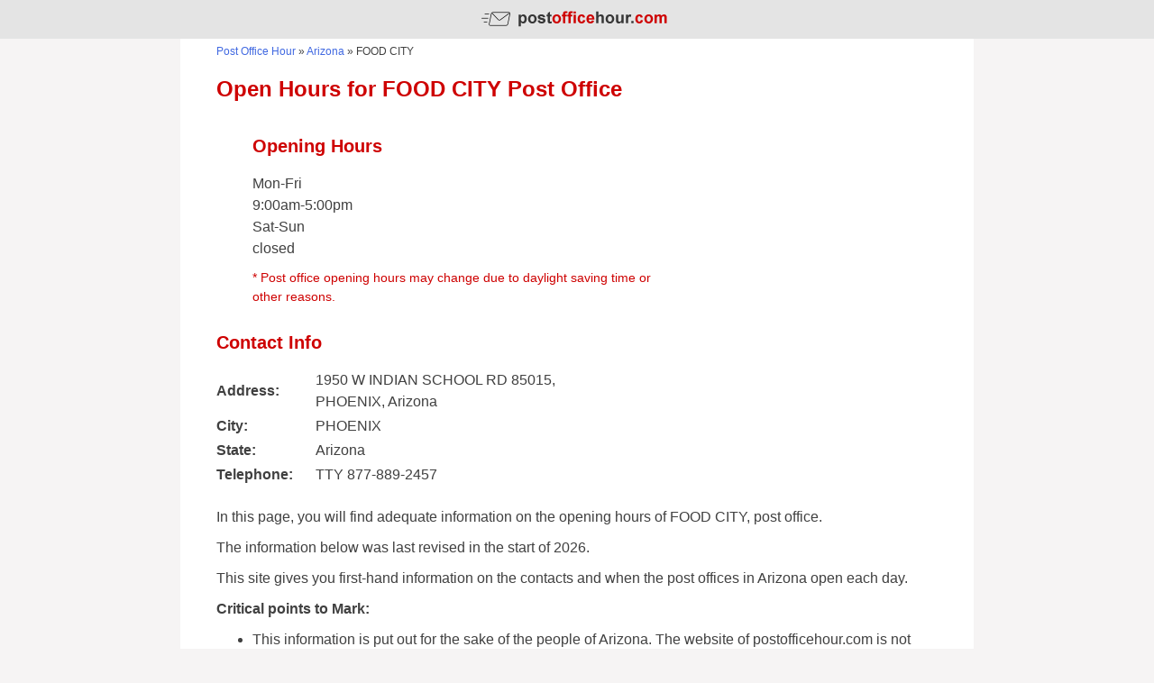

--- FILE ---
content_type: text/html; charset=UTF-8
request_url: https://postofficehour.com/food-city-8/
body_size: 6928
content:
<!DOCTYPE html>
<html lang="en-US" prefix="og: http://ogp.me/ns#">
<head>
<meta name="viewport" content="width=device-width, initial-scale=1">
<link rel="profile" href="http://gmpg.org/xfn/11">



<!-- This site is optimized with the Yoast SEO plugin v9.2.1 - https://yoast.com/wordpress/plugins/seo/ -->
<link rel="canonical" href="https://postofficehour.com/food-city-8/" />
<meta property="og:locale" content="en_US" />
<meta property="og:type" content="article" />
<meta property="og:title" content="FOOD CITY - Post Office Hour" />
<meta property="og:description" content="Mon-Fri 9:00am-5:00pm Sat-Sun closed" />
<meta property="og:url" content="https://postofficehour.com/food-city-8/" />
<meta property="og:site_name" content="Post Office Hour" />
<meta property="article:section" content="Arizona" />
<meta name="twitter:card" content="summary_large_image" />
<meta name="twitter:description" content="Mon-Fri 9:00am-5:00pm Sat-Sun closed" />
<meta name="twitter:title" content="FOOD CITY - Post Office Hour" />
<script type='application/ld+json'>{"@context":"https:\/\/schema.org","@type":"BreadcrumbList","itemListElement":[{"@type":"ListItem","position":1,"item":{"@id":"https:\/\/postofficehour.com\/","name":"Post Office Hour"}},{"@type":"ListItem","position":2,"item":{"@id":"https:\/\/postofficehour.com\/category\/arizona\/","name":"Arizona"}},{"@type":"ListItem","position":3,"item":{"@id":"https:\/\/postofficehour.com\/food-city-8\/","name":"FOOD CITY"}}]}</script>
<!-- / Yoast SEO plugin. -->

<link rel='dns-prefetch' href='//s.w.org' />
<link rel='stylesheet' id='wp-block-library-css'  href='https://postofficehour.com/wp-includes/css/dist/block-library/style.min.css?ver=5.0' type='text/css' media='all' />
<link rel='https://api.w.org/' href='https://postofficehour.com/wp-json/' />
<link rel="alternate" type="application/json+oembed" href="https://postofficehour.com/wp-json/oembed/1.0/embed?url=https%3A%2F%2Fpostofficehour.com%2Ffood-city-8%2F" />
<link rel="alternate" type="text/xml+oembed" href="https://postofficehour.com/wp-json/oembed/1.0/embed?url=https%3A%2F%2Fpostofficehour.com%2Ffood-city-8%2F&#038;format=xml" />
<link rel="icon" href="https://postofficehour.com/wp-content/uploads/favicon.png" sizes="32x32" />
<link rel="icon" href="https://postofficehour.com/wp-content/uploads/favicon.png" sizes="192x192" />
<link rel="apple-touch-icon-precomposed" href="https://postofficehour.com/wp-content/uploads/favicon.png" />
<meta name="msapplication-TileImage" content="https://postofficehour.com/wp-content/uploads/favicon.png" />
<link rel="icon" type="image/png" href="https://postofficehour.com/wp-content/themes/postofficehour/img/favicon.png" />
<link rel='stylesheet' href='https://postofficehour.com/wp-content/themes/postofficehour/style.css' type='text/css' media='all' />

<!-- Global site tag (gtag.js) - Google Analytics -->
<script async src="https://www.googletagmanager.com/gtag/js?id=UA-130659950-1"></script>
<script>
  window.dataLayer = window.dataLayer || [];
  function gtag(){dataLayer.push(arguments);}
  gtag('js', new Date());

  gtag('config', 'UA-130659950-1');
</script>

</head>

<body class="post-template-default single single-post postid-5728 single-format-standard">
<div id="page" class="site">
	<header id="masthead" class="site-header" role="banner">
	<div class="site-branding">
		<span class="site-title"><a href="https://postofficehour.com/" rel="home"><img alt="Post Office Hour Logo" src="https://postofficehour.com/wp-content/uploads/post-office-hour.png"></a></span>
	</div><!-- .site-branding -->
	</header><!-- #masthead -->

	<div id="content" class="site-content container">
<title>FOOD CITY Post Office Open Hours</title>

<p id="breadcrumbs"><span><span><a href="https://postofficehour.com/" >Post Office Hour</a> » <span><a href="https://postofficehour.com/category/arizona/" >Arizona</a> » <span class="breadcrumb_last">FOOD CITY</span></span></span></span></p>

	<div id="primary" class="content-area">
		<main id="main" class="site-main" role="main">
							<article id="post-5728">

					<header class="entry-header"><meta http-equiv="Content-Type" content="text/html; charset=windows-1252">
						<h1>Open Hours for FOOD CITY Post Office</h1>
					</header><!-- .entry-header -->

					<div class="entry-content">
						
					<div class="post-ad">
					<div class="clear"></div></div>

					<div class="open-hours"><h2>Opening Hours</h2><p>Mon-Fri<br />
9:00am-5:00pm<br />
Sat-Sun<br />
closed</p>
<p class="open-hours-note">* Post office opening hours may change due to daylight saving time or other reasons.</p></div>
					<div class="clear"></div>
											
						<h2>Contact Info</h2>
						<table class="info-table">
							<tr>
								<td><b>Address:</b></td>
								<td>1950 W INDIAN SCHOOL RD 85015, PHOENIX, arizona</td>
							</tr>
							<tr>
								<td><b>City:</b></td>
								<td>PHOENIX</td>
							</tr>
							<tr>
								<td><b>State:</b></td>
								<td>arizona</td>
							</tr>
							<tr>
								<td><b>Telephone:</b></td>
								<td>TTY 877-889-2457</td>
							</tr>
														
													</table>
						
					<div class="post-down-ad">
					<div class="clear"></div></div>
						
						<div class="clear"></div>
						
						<p>In this page, you will find adequate information on the opening hours of FOOD CITY, post office.</p>
<p>The information below was last revised in the start of 2026.</p>
<p>This site gives you first-hand information on the contacts and when the post offices in Arizona open each day.</p>
<p><strong>Critical points to Mark:</strong></p>
<ul>
<li>This information is put out for the sake of the people of Arizona. The website of postofficehour.com is not linked to any postal company. It is important to keep in mind that this information is not always up to date since the post office might decide to change its opening hours.</li>
<li>Please feel free to let us know if you came across a post office whose opening hours we have not updated.</li>
<li>The postal office hours of FOOD CITY sometimes vary between the standard time and daylight saving hours. It is therefore better if you get in touch with the post office yourself for inquiries about the most recent changes.</li>
<li>In this page, you will only find information about the opening hours of FOOD CITY, Arizona post office.</li>
<li>Visit the link below to learn more about when other post offices in Arizona open.</li>
</ul>
						
						<a class="catlink" href="https://postofficehour.com/category/arizona/">Arizona: Opening hours of all post offices</a>
					
						
						<div class="link-block">
						<div class="half">
						</div>
						<div class="half">
						</div>
						<div class="clear"></div></div>
						
						<div class="clear"></div>
						
												<h2>Federal Holiday Schedule - 2019</h2>
						<p>This post office will probably be closed on the following holidays.</p>
						<table class="main-table">
							<tr>
								<th>Holiday</th>
								<th>Week Day</th>
								<th>Date</th>
							</tr>
															<tr>
									<td>New Year's Day</td>
									<td>Tuesday</td>
									<td>January 1</td>
								</tr>
															<tr>
									<td>Martin Luther King Day</td>
									<td>Monday</td>
									<td>January 21</td>
								</tr>
															<tr>
									<td>Presidents Day</td>
									<td>Monday</td>
									<td>February 18</td>
								</tr>
															<tr>
									<td>Memorial Day</td>
									<td>Monday</td>
									<td>May 27</td>
								</tr>
															<tr>
									<td>Independence Day</td>
									<td>Thursday</td>
									<td>July 4</td>
								</tr>
															<tr>
									<td>Labor Day</td>
									<td>Monday</td>
									<td>September 2</td>
								</tr>
															<tr>
									<td>Columbus Day</td>
									<td>Monday</td>
									<td>October 14</td>
								</tr>
															<tr>
									<td>Veterans Day</td>
									<td>Monday</td>
									<td>November 11</td>
								</tr>
															<tr>
									<td>Thanksgiving Day</td>
									<td>Thursday</td>
									<td>November 28</td>
								</tr>
															<tr>
									<td>Christmas Day</td>
									<td>Wednesday</td>
									<td>December 25</td>
								</tr>
													</table>	
						
										
						<h2>More post offices located in PHOENIX</h2>
																					<a class="related-branches" href="https://postofficehour.com/cvs-269/">Arizona CVS</a>
															<a class="related-branches" href="https://postofficehour.com/wal-mart-supercenter-157/">Arizona WAL MART SUPERCENTER</a>
															<a class="related-branches" href="https://postofficehour.com/frys-108/">Arizona FRYS</a>
															<a class="related-branches" href="https://postofficehour.com/cvs-268/">Arizona CVS</a>
															<a class="related-branches" href="https://postofficehour.com/walgreens-323/">Arizona WALGREENS</a>
															<a class="related-branches" href="https://postofficehour.com/wal-mart-store-17/">Arizona WAL MART STORE</a>
															<a class="related-branches" href="https://postofficehour.com/quiktrip-92/">Arizona QUIKTRIP</a>
															<a class="related-branches" href="https://postofficehour.com/office-max-48/">Arizona OFFICE MAX</a>
															<a class="related-branches" href="https://postofficehour.com/wells-fargo-bank-385/">Arizona WELLS FARGO BANK</a>
															<a class="related-branches" href="https://postofficehour.com/vpo-phoenix-van-buren/">Arizona VPO PHOENIX VAN BUREN</a>
															<a class="related-branches" href="https://postofficehour.com/albertsons-40/">Arizona ALBERTSONS</a>
															<a class="related-branches" href="https://postofficehour.com/walgreens-320/">Arizona WALGREENS</a>
															<a class="related-branches" href="https://postofficehour.com/wells-fargo-bank-383/">Arizona WELLS FARGO BANK</a>
															<a class="related-branches" href="https://postofficehour.com/frys-105/">Arizona FRYS</a>
															<a class="related-branches" href="https://postofficehour.com/cvs-264/">Arizona CVS</a>
															<a class="related-branches" href="https://postofficehour.com/quiktrip-90/">Arizona QUIKTRIP</a>
															<a class="related-branches" href="https://postofficehour.com/walgreens-318/">Arizona WALGREENS</a>
															<a class="related-branches" href="https://postofficehour.com/wells-fargo-bank-377/">Arizona WELLS FARGO BANK</a>
															<a class="related-branches" href="https://postofficehour.com/wells-fargo-bank-379/">Arizona WELLS FARGO BANK</a>
															<a class="related-branches" href="https://postofficehour.com/circle-k-237/">Arizona CIRCLE K</a>
															<a class="related-branches" href="https://postofficehour.com/wells-fargo-bank-370/">Arizona WELLS FARGO BANK</a>
															<a class="related-branches" href="https://postofficehour.com/wells-fargo-bank-371/">Arizona WELLS FARGO BANK</a>
															<a class="related-branches" href="https://postofficehour.com/wells-fargo-bank-373/">Arizona WELLS FARGO BANK</a>
															<a class="related-branches" href="https://postofficehour.com/quiktrip-88/">Arizona QUIKTRIP</a>
															<a class="related-branches" href="https://postofficehour.com/shaw-butte/">Arizona SHAW BUTTE</a>
															<a class="related-branches" href="https://postofficehour.com/food-city-42/">Arizona FOOD CITY</a>
															<a class="related-branches" href="https://postofficehour.com/quiktrip-87/">Arizona QUIKTRIP</a>
															<a class="related-branches" href="https://postofficehour.com/circle-k-234/">Arizona CIRCLE K</a>
															<a class="related-branches" href="https://postofficehour.com/arcadia/">Arizona ARCADIA</a>
															<a class="related-branches" href="https://postofficehour.com/cvs-257/">Arizona CVS</a>
															<a class="related-branches" href="https://postofficehour.com/quiktrip-86/">Arizona QUIKTRIP</a>
															<a class="related-branches" href="https://postofficehour.com/cactus/">Arizona CACTUS</a>
															<a class="related-branches" href="https://postofficehour.com/wells-fargo-bank-356/">Arizona WELLS FARGO BANK</a>
															<a class="related-branches" href="https://postofficehour.com/food-city-41/">Arizona FOOD CITY</a>
															<a class="related-branches" href="https://postofficehour.com/northwest-annex/">Arizona NORTHWEST ANNEX</a>
															<a class="related-branches" href="https://postofficehour.com/wells-fargo-bank-357/">Arizona WELLS FARGO BANK</a>
															<a class="related-branches" href="https://postofficehour.com/office-max-44/">Arizona OFFICE MAX</a>
															<a class="related-branches" href="https://postofficehour.com/quiktrip-85/">Arizona QUIKTRIP</a>
															<a class="related-branches" href="https://postofficehour.com/mayo-clinic-gift-shop/">Arizona MAYO CLINIC GIFT SHOP</a>
															<a class="related-branches" href="https://postofficehour.com/wells-fargo-bank-354/">Arizona WELLS FARGO BANK</a>
															<a class="related-branches" href="https://postofficehour.com/office-max-43/">Arizona OFFICE MAX</a>
															<a class="related-branches" href="https://postofficehour.com/quiktrip-84/">Arizona QUIKTRIP</a>
															<a class="related-branches" href="https://postofficehour.com/frys-99/">Arizona FRYS</a>
															<a class="related-branches" href="https://postofficehour.com/walgreens-305/">Arizona WALGREENS</a>
															<a class="related-branches" href="https://postofficehour.com/walgreens-298/">Arizona WALGREENS</a>
															<a class="related-branches" href="https://postofficehour.com/walgreens-300/">Arizona WALGREENS</a>
															<a class="related-branches" href="https://postofficehour.com/food-city-39/">Arizona FOOD CITY</a>
															<a class="related-branches" href="https://postofficehour.com/circle-k-220/">Arizona CIRCLE K</a>
															<a class="related-branches" href="https://postofficehour.com/circle-k-218/">Arizona CIRCLE K</a>
															<a class="related-branches" href="https://postofficehour.com/frys-98/">Arizona FRYS</a>
															<a class="related-branches" href="https://postofficehour.com/gcu-bookstore/">Arizona GCU BOOKSTORE</a>
															<a class="related-branches" href="https://postofficehour.com/bashas-35/">Arizona BASHAS</a>
															<a class="related-branches" href="https://postofficehour.com/staples-40/">Arizona STAPLES</a>
															<a class="related-branches" href="https://postofficehour.com/capitol/">Arizona CAPITOL</a>
															<a class="related-branches" href="https://postofficehour.com/us-bank-17/">Arizona US BANK</a>
															<a class="related-branches" href="https://postofficehour.com/circle-k-212/">Arizona CIRCLE K</a>
															<a class="related-branches" href="https://postofficehour.com/frys-97/">Arizona FRYS</a>
															<a class="related-branches" href="https://postofficehour.com/cvs-246/">Arizona CVS</a>
															<a class="related-branches" href="https://postofficehour.com/quiktrip-81/">Arizona QUIKTRIP</a>
															<a class="related-branches" href="https://postofficehour.com/cpu-arties-ace-hardware/">Arizona CPU ARTIES ACE HARDWARE</a>
															<a class="related-branches" href="https://postofficehour.com/costco-thomas-rd/">Arizona COSTCO THOMAS RD</a>
															<a class="related-branches" href="https://postofficehour.com/staples-39/">Arizona STAPLES</a>
															<a class="related-branches" href="https://postofficehour.com/devry-university-phoenix-bookstore/">Arizona DEVRY UNIVERSITY PHOENIX BOOKSTORE</a>
															<a class="related-branches" href="https://postofficehour.com/ajs-10/">Arizona AJS</a>
															<a class="related-branches" href="https://postofficehour.com/walgreens-287/">Arizona WALGREENS</a>
															<a class="related-branches" href="https://postofficehour.com/wells-fargo-bank-343/">Arizona WELLS FARGO BANK</a>
															<a class="related-branches" href="https://postofficehour.com/walgreens-284/">Arizona WALGREENS</a>
															<a class="related-branches" href="https://postofficehour.com/bashas-33/">Arizona BASHAS</a>
															<a class="related-branches" href="https://postofficehour.com/quiktrip-77/">Arizona QUIKTRIP</a>
															<a class="related-branches" href="https://postofficehour.com/ahwatukee/">Arizona AHWATUKEE</a>
															<a class="related-branches" href="https://postofficehour.com/office-max-42/">Arizona OFFICE MAX</a>
															<a class="related-branches" href="https://postofficehour.com/smcc-bookstore/">Arizona SMCC BOOKSTORE</a>
															<a class="related-branches" href="https://postofficehour.com/walgreens-281/">Arizona WALGREENS</a>
															<a class="related-branches" href="https://postofficehour.com/circle-k-205/">Arizona CIRCLE K</a>
															<a class="related-branches" href="https://postofficehour.com/cpu-az-overland-blueprint/">Arizona CPU AZ OVERLAND BLUEPRINT</a>
															<a class="related-branches" href="https://postofficehour.com/staples-35/">Arizona STAPLES</a>
															<a class="related-branches" href="https://postofficehour.com/circle-k-201/">Arizona CIRCLE K</a>
															<a class="related-branches" href="https://postofficehour.com/circle-k-203/">Arizona CIRCLE K</a>
															<a class="related-branches" href="https://postofficehour.com/cvs-239/">Arizona CVS</a>
															<a class="related-branches" href="https://postofficehour.com/circle-k-199/">Arizona CIRCLE K</a>
															<a class="related-branches" href="https://postofficehour.com/phoenix/">Arizona PHOENIX</a>
															<a class="related-branches" href="https://postofficehour.com/wells-fargo-bank-332/">Arizona WELLS FARGO BANK</a>
															<a class="related-branches" href="https://postofficehour.com/wells-fargo-bank-326/">Arizona WELLS FARGO BANK</a>
															<a class="related-branches" href="https://postofficehour.com/cpu-cornerstone-pharmacy/">Arizona CPU CORNERSTONE PHARMACY</a>
															<a class="related-branches" href="https://postofficehour.com/circle-k-198/">Arizona CIRCLE K</a>
															<a class="related-branches" href="https://postofficehour.com/circle-k-192/">Arizona CIRCLE K</a>
															<a class="related-branches" href="https://postofficehour.com/safeway-32/">Arizona SAFEWAY</a>
															<a class="related-branches" href="https://postofficehour.com/walgreens-271/">Arizona WALGREENS</a>
															<a class="related-branches" href="https://postofficehour.com/quiktrip-75/">Arizona QUIKTRIP</a>
															<a class="related-branches" href="https://postofficehour.com/wal-mart-supercenter-145/">Arizona WAL MART SUPERCENTER</a>
															<a class="related-branches" href="https://postofficehour.com/quiktrip-73/">Arizona QUIKTRIP</a>
															<a class="related-branches" href="https://postofficehour.com/costco-phoenix/">Arizona COSTCO PHOENIX</a>
															<a class="related-branches" href="https://postofficehour.com/circle-k-191/">Arizona CIRCLE K</a>
															<a class="related-branches" href="https://postofficehour.com/wells-fargo-bank-323/">Arizona WELLS FARGO BANK</a>
															<a class="related-branches" href="https://postofficehour.com/circle-k-187/">Arizona CIRCLE K</a>
															<a class="related-branches" href="https://postofficehour.com/walgreens-265/">Arizona WALGREENS</a>
															<a class="related-branches" href="https://postofficehour.com/costco-north-phoenix/">Arizona COSTCO NORTH PHOENIX</a>
															<a class="related-branches" href="https://postofficehour.com/circle-k-183/">Arizona CIRCLE K</a>
															<a class="related-branches" href="https://postofficehour.com/cvs-231/">Arizona CVS</a>
															<a class="related-branches" href="https://postofficehour.com/walgreens-263/">Arizona WALGREENS</a>
															<a class="related-branches" href="https://postofficehour.com/walgreens-261/">Arizona WALGREENS</a>
															<a class="related-branches" href="https://postofficehour.com/cvs-227/">Arizona CVS</a>
															<a class="related-branches" href="https://postofficehour.com/walgreens-259/">Arizona WALGREENS</a>
															<a class="related-branches" href="https://postofficehour.com/cpu-phoenix-mail/">Arizona CPU PHOENIX MAIL</a>
															<a class="related-branches" href="https://postofficehour.com/quiktrip-67/">Arizona QUIKTRIP</a>
															<a class="related-branches" href="https://postofficehour.com/wells-fargo-bank-300/">Arizona WELLS FARGO BANK</a>
															<a class="related-branches" href="https://postofficehour.com/wells-fargo-bank-304/">Arizona WELLS FARGO BANK</a>
															<a class="related-branches" href="https://postofficehour.com/cvs-226/">Arizona CVS</a>
															<a class="related-branches" href="https://postofficehour.com/washington/">Arizona WASHINGTON</a>
															<a class="related-branches" href="https://postofficehour.com/quiktrip-66/">Arizona QUIKTRIP</a>
															<a class="related-branches" href="https://postofficehour.com/cvs-225/">Arizona CVS</a>
															<a class="related-branches" href="https://postofficehour.com/walgreens-256/">Arizona WALGREENS</a>
															<a class="related-branches" href="https://postofficehour.com/circle-k-177/">Arizona CIRCLE K</a>
															<a class="related-branches" href="https://postofficehour.com/wells-fargo-bank-298/">Arizona WELLS FARGO BANK</a>
															<a class="related-branches" href="https://postofficehour.com/circle-k-178/">Arizona CIRCLE K</a>
															<a class="related-branches" href="https://postofficehour.com/wells-fargo-bank-293/">Arizona WELLS FARGO BANK</a>
															<a class="related-branches" href="https://postofficehour.com/walgreens-254/">Arizona WALGREENS</a>
															<a class="related-branches" href="https://postofficehour.com/wells-fargo-bank-295/">Arizona WELLS FARGO BANK</a>
															<a class="related-branches" href="https://postofficehour.com/wells-fargo-bank-292/">Arizona WELLS FARGO BANK</a>
															<a class="related-branches" href="https://postofficehour.com/walgreens-252/">Arizona WALGREENS</a>
															<a class="related-branches" href="https://postofficehour.com/circle-k-173/">Arizona CIRCLE K</a>
															<a class="related-branches" href="https://postofficehour.com/walgreens-253/">Arizona WALGREENS</a>
															<a class="related-branches" href="https://postofficehour.com/wells-fargo-bank-289/">Arizona WELLS FARGO BANK</a>
															<a class="related-branches" href="https://postofficehour.com/walgreens-247/">Arizona WALGREENS</a>
															<a class="related-branches" href="https://postofficehour.com/walgreens-248/">Arizona WALGREENS</a>
															<a class="related-branches" href="https://postofficehour.com/circle-k-170/">Arizona CIRCLE K</a>
															<a class="related-branches" href="https://postofficehour.com/sierra-adobe/">Arizona SIERRA ADOBE</a>
															<a class="related-branches" href="https://postofficehour.com/national-bank-of-arizona-19/">Arizona NATIONAL BANK OF ARIZONA</a>
															<a class="related-branches" href="https://postofficehour.com/circle-k-168/">Arizona CIRCLE K</a>
															<a class="related-branches" href="https://postofficehour.com/cvs-223/">Arizona CVS</a>
															<a class="related-branches" href="https://postofficehour.com/quiktrip-64/">Arizona QUIKTRIP</a>
															<a class="related-branches" href="https://postofficehour.com/walgreens-246/">Arizona WALGREENS</a>
															<a class="related-branches" href="https://postofficehour.com/frys-79/">Arizona FRYS</a>
															<a class="related-branches" href="https://postofficehour.com/rio-salado/">Arizona RIO SALADO</a>
															<a class="related-branches" href="https://postofficehour.com/quiktrip-63/">Arizona QUIKTRIP</a>
															<a class="related-branches" href="https://postofficehour.com/albertsons-29/">Arizona ALBERTSONS</a>
															<a class="related-branches" href="https://postofficehour.com/circle-k-164/">Arizona CIRCLE K</a>
															<a class="related-branches" href="https://postofficehour.com/circle-k-165/">Arizona CIRCLE K</a>
															<a class="related-branches" href="https://postofficehour.com/wal-mart-supercenter-141/">Arizona WAL MART SUPERCENTER</a>
															<a class="related-branches" href="https://postofficehour.com/walgreens-241/">Arizona WALGREENS</a>
															<a class="related-branches" href="https://postofficehour.com/mayo-clinic-hosp-gift-shop/">Arizona MAYO CLINIC HOSP GIFT SHOP</a>
															<a class="related-branches" href="https://postofficehour.com/circle-k-161/">Arizona CIRCLE K</a>
															<a class="related-branches" href="https://postofficehour.com/circle-k-158/">Arizona CIRCLE K</a>
															<a class="related-branches" href="https://postofficehour.com/quiktrip-59/">Arizona QUIKTRIP</a>
															<a class="related-branches" href="https://postofficehour.com/quiktrip-60/">Arizona QUIKTRIP</a>
															<a class="related-branches" href="https://postofficehour.com/circle-k-159/">Arizona CIRCLE K</a>
															<a class="related-branches" href="https://postofficehour.com/frys-75/">Arizona FRYS</a>
															<a class="related-branches" href="https://postofficehour.com/wal-mart-supercenter-138/">Arizona WAL MART SUPERCENTER</a>
															<a class="related-branches" href="https://postofficehour.com/walgreens-237/">Arizona WALGREENS</a>
															<a class="related-branches" href="https://postofficehour.com/quiktrip-58/">Arizona QUIKTRIP</a>
															<a class="related-branches" href="https://postofficehour.com/food-city-33/">Arizona FOOD CITY</a>
															<a class="related-branches" href="https://postofficehour.com/office-max-36/">Arizona OFFICE MAX</a>
															<a class="related-branches" href="https://postofficehour.com/office-max-35/">Arizona OFFICE MAX</a>
															<a class="related-branches" href="https://postofficehour.com/cvs-217/">Arizona CVS</a>
															<a class="related-branches" href="https://postofficehour.com/circle-k-154/">Arizona CIRCLE K</a>
															<a class="related-branches" href="https://postofficehour.com/circle-k-155/">Arizona CIRCLE K</a>
															<a class="related-branches" href="https://postofficehour.com/quiktrip-56/">Arizona QUIKTRIP</a>
															<a class="related-branches" href="https://postofficehour.com/wells-fargo-bank-278/">Arizona WELLS FARGO BANK</a>
															<a class="related-branches" href="https://postofficehour.com/circle-k-156/">Arizona CIRCLE K</a>
															<a class="related-branches" href="https://postofficehour.com/circle-k-150/">Arizona CIRCLE K</a>
															<a class="related-branches" href="https://postofficehour.com/circle-k-151/">Arizona CIRCLE K</a>
															<a class="related-branches" href="https://postofficehour.com/circle-k-146/">Arizona CIRCLE K</a>
															<a class="related-branches" href="https://postofficehour.com/wells-fargo-bank-274/">Arizona WELLS FARGO BANK</a>
															<a class="related-branches" href="https://postofficehour.com/circle-k-147/">Arizona CIRCLE K</a>
															<a class="related-branches" href="https://postofficehour.com/sun-devil-campus-stores-downtown-phoenix/">Arizona SUN DEVIL CAMPUS STORES DOWNTOWN PHOENIX</a>
															<a class="related-branches" href="https://postofficehour.com/trustbank/">Arizona TRUSTBANK</a>
															<a class="related-branches" href="https://postofficehour.com/circle-k-138/">Arizona CIRCLE K</a>
															<a class="related-branches" href="https://postofficehour.com/circle-k-139/">Arizona CIRCLE K</a>
															<a class="related-branches" href="https://postofficehour.com/wells-fargo-bank-270/">Arizona WELLS FARGO BANK</a>
															<a class="related-branches" href="https://postofficehour.com/wells-fargo-bank-272/">Arizona WELLS FARGO BANK</a>
															<a class="related-branches" href="https://postofficehour.com/circle-k-142/">Arizona CIRCLE K</a>
															<a class="related-branches" href="https://postofficehour.com/food-city-27/">Arizona FOOD CITY</a>
															<a class="related-branches" href="https://postofficehour.com/wells-fargo-bank-268/">Arizona WELLS FARGO BANK</a>
															<a class="related-branches" href="https://postofficehour.com/walgreens-219/">Arizona WALGREENS</a>
															<a class="related-branches" href="https://postofficehour.com/frys-62/">Arizona FRYS</a>
															<a class="related-branches" href="https://postofficehour.com/pecos/">Arizona PECOS</a>
															<a class="related-branches" href="https://postofficehour.com/office-max-27/">Arizona OFFICE MAX</a>
															<a class="related-branches" href="https://postofficehour.com/wells-fargo-bank-264/">Arizona WELLS FARGO BANK</a>
															<a class="related-branches" href="https://postofficehour.com/costco-phoenix-business-center/">Arizona COSTCO PHOENIX BUSINESS CENTER</a>
															<a class="related-branches" href="https://postofficehour.com/cpu-camelback-vlg-pharmacy/">Arizona CPU CAMELBACK VLG PHARMACY</a>
															<a class="related-branches" href="https://postofficehour.com/cvs-205/">Arizona CVS</a>
															<a class="related-branches" href="https://postofficehour.com/wells-fargo-bank-262/">Arizona WELLS FARGO BANK</a>
															<a class="related-branches" href="https://postofficehour.com/staples-30/">Arizona STAPLES</a>
															<a class="related-branches" href="https://postofficehour.com/cvs-206/">Arizona CVS</a>
															<a class="related-branches" href="https://postofficehour.com/cpu-montys-hallmark/">Arizona CPU MONTYS HALLMARK</a>
															<a class="related-branches" href="https://postofficehour.com/food-city-25/">Arizona FOOD CITY</a>
															<a class="related-branches" href="https://postofficehour.com/cvs-207/">Arizona CVS</a>
															<a class="related-branches" href="https://postofficehour.com/walgreens-208/">Arizona WALGREENS</a>
															<a class="related-branches" href="https://postofficehour.com/wells-fargo-bank-261/">Arizona WELLS FARGO BANK</a>
															<a class="related-branches" href="https://postofficehour.com/walgreens-209/">Arizona WALGREENS</a>
															<a class="related-branches" href="https://postofficehour.com/osborn/">Arizona OSBORN</a>
															<a class="related-branches" href="https://postofficehour.com/wells-fargo-bank-260/">Arizona WELLS FARGO BANK</a>
															<a class="related-branches" href="https://postofficehour.com/frys-58/">Arizona FRYS</a>
															<a class="related-branches" href="https://postofficehour.com/sunnyslope/">Arizona SUNNYSLOPE</a>
															<a class="related-branches" href="https://postofficehour.com/circle-k-131/">Arizona CIRCLE K</a>
															<a class="related-branches" href="https://postofficehour.com/food-city-24/">Arizona FOOD CITY</a>
															<a class="related-branches" href="https://postofficehour.com/cvs-202/">Arizona CVS</a>
															<a class="related-branches" href="https://postofficehour.com/walgreens-202/">Arizona WALGREENS</a>
															<a class="related-branches" href="https://postofficehour.com/circle-k-127/">Arizona CIRCLE K</a>
															<a class="related-branches" href="https://postofficehour.com/costco-paradise-valley/">Arizona COSTCO PARADISE VALLEY</a>
															<a class="related-branches" href="https://postofficehour.com/wal-mart-supercenter-127/">Arizona WAL MART SUPERCENTER</a>
															<a class="related-branches" href="https://postofficehour.com/wells-fargo-bank-254/">Arizona WELLS FARGO BANK</a>
															<a class="related-branches" href="https://postofficehour.com/cvs-197/">Arizona CVS</a>
															<a class="related-branches" href="https://postofficehour.com/walgreens-194/">Arizona WALGREENS</a>
															<a class="related-branches" href="https://postofficehour.com/wells-fargo-bank-250/">Arizona WELLS FARGO BANK</a>
															<a class="related-branches" href="https://postofficehour.com/cpu-deer-valley-mail/">Arizona CPU DEER VALLEY MAIL</a>
															<a class="related-branches" href="https://postofficehour.com/cvs-195/">Arizona CVS</a>
															<a class="related-branches" href="https://postofficehour.com/veterans-canteen-service-3/">Arizona VETERANS CANTEEN SERVICE</a>
															<a class="related-branches" href="https://postofficehour.com/circle-k-123/">Arizona CIRCLE K</a>
															<a class="related-branches" href="https://postofficehour.com/cvs-192/">Arizona CVS</a>
															<a class="related-branches" href="https://postofficehour.com/walgreens-187/">Arizona WALGREENS</a>
															<a class="related-branches" href="https://postofficehour.com/circle-k-119/">Arizona CIRCLE K</a>
															<a class="related-branches" href="https://postofficehour.com/gateway-bookstore/">Arizona GATEWAY BOOKSTORE</a>
															<a class="related-branches" href="https://postofficehour.com/frys-52/">Arizona FRYS</a>
															<a class="related-branches" href="https://postofficehour.com/frys-53/">Arizona FRYS</a>
															<a class="related-branches" href="https://postofficehour.com/wells-fargo-bank-236/">Arizona WELLS FARGO BANK</a>
															<a class="related-branches" href="https://postofficehour.com/quiktrip-45/">Arizona QUIKTRIP</a>
															<a class="related-branches" href="https://postofficehour.com/quiktrip-44/">Arizona QUIKTRIP</a>
															<a class="related-branches" href="https://postofficehour.com/office-max-21/">Arizona OFFICE MAX</a>
															<a class="related-branches" href="https://postofficehour.com/winco-2/">Arizona WINCO</a>
															<a class="related-branches" href="https://postofficehour.com/walgreens-174/">Arizona WALGREENS</a>
															<a class="related-branches" href="https://postofficehour.com/circle-k-107/">Arizona CIRCLE K</a>
															<a class="related-branches" href="https://postofficehour.com/albertsons-18/">Arizona ALBERTSONS</a>
															<a class="related-branches" href="https://postofficehour.com/circle-k-109/">Arizona CIRCLE K</a>
															<a class="related-branches" href="https://postofficehour.com/circle-k-110/">Arizona CIRCLE K</a>
															<a class="related-branches" href="https://postofficehour.com/circle-k-113/">Arizona CIRCLE K</a>
															<a class="related-branches" href="https://postofficehour.com/cpu-karens-hallmark-sunyslpe/">Arizona CPU KARENS HALLMARK SUNYSLPE</a>
															<a class="related-branches" href="https://postofficehour.com/wells-fargo-bank-230/">Arizona WELLS FARGO BANK</a>
															<a class="related-branches" href="https://postofficehour.com/quiktrip-43/">Arizona QUIKTRIP</a>
															<a class="related-branches" href="https://postofficehour.com/cpu-above-all-insurance/">Arizona CPU ABOVE ALL INSURANCE</a>
															<a class="related-branches" href="https://postofficehour.com/circle-k-103/">Arizona CIRCLE K</a>
															<a class="related-branches" href="https://postofficehour.com/walgreens-173/">Arizona WALGREENS</a>
															<a class="related-branches" href="https://postofficehour.com/circle-k-104/">Arizona CIRCLE K</a>
															<a class="related-branches" href="https://postofficehour.com/food-city-19/">Arizona FOOD CITY</a>
															<a class="related-branches" href="https://postofficehour.com/wells-fargo-bank-227/">Arizona WELLS FARGO BANK</a>
															<a class="related-branches" href="https://postofficehour.com/circle-k-105/">Arizona CIRCLE K</a>
															<a class="related-branches" href="https://postofficehour.com/circle-k-99/">Arizona CIRCLE K</a>
															<a class="related-branches" href="https://postofficehour.com/circle-k-101/">Arizona CIRCLE K</a>
															<a class="related-branches" href="https://postofficehour.com/circle-k-102/">Arizona CIRCLE K</a>
															<a class="related-branches" href="https://postofficehour.com/northwest/">Arizona NORTHWEST</a>
															<a class="related-branches" href="https://postofficehour.com/wells-fargo-bank-224/">Arizona WELLS FARGO BANK</a>
															<a class="related-branches" href="https://postofficehour.com/wells-fargo-bank-225/">Arizona WELLS FARGO BANK</a>
															<a class="related-branches" href="https://postofficehour.com/wal-mart-supercenter-119/">Arizona WAL MART SUPERCENTER</a>
															<a class="related-branches" href="https://postofficehour.com/circle-k-97/">Arizona CIRCLE K</a>
															<a class="related-branches" href="https://postofficehour.com/wells-fargo-bank-221/">Arizona WELLS FARGO BANK</a>
															<a class="related-branches" href="https://postofficehour.com/staples-24/">Arizona STAPLES</a>
															<a class="related-branches" href="https://postofficehour.com/wells-fargo-bank-215/">Arizona WELLS FARGO BANK</a>
															<a class="related-branches" href="https://postofficehour.com/walgreens-167/">Arizona WALGREENS</a>
															<a class="related-branches" href="https://postofficehour.com/circle-k-91/">Arizona CIRCLE K</a>
															<a class="related-branches" href="https://postofficehour.com/food-city-18/">Arizona FOOD CITY</a>
															<a class="related-branches" href="https://postofficehour.com/circle-k-92/">Arizona CIRCLE K</a>
															<a class="related-branches" href="https://postofficehour.com/circle-k-93/">Arizona CIRCLE K</a>
															<a class="related-branches" href="https://postofficehour.com/circle-k-84/">Arizona CIRCLE K</a>
															<a class="related-branches" href="https://postofficehour.com/circle-k-86/">Arizona CIRCLE K</a>
															<a class="related-branches" href="https://postofficehour.com/staples-23/">Arizona STAPLES</a>
															<a class="related-branches" href="https://postofficehour.com/cvs-185/">Arizona CVS</a>
															<a class="related-branches" href="https://postofficehour.com/circle-k-81/">Arizona CIRCLE K</a>
															<a class="related-branches" href="https://postofficehour.com/quiktrip-37/">Arizona QUIKTRIP</a>
															<a class="related-branches" href="https://postofficehour.com/wells-fargo-bank-211/">Arizona WELLS FARGO BANK</a>
															<a class="related-branches" href="https://postofficehour.com/cvs-181/">Arizona CVS</a>
															<a class="related-branches" href="https://postofficehour.com/wal-mart-store-7/">Arizona WAL MART STORE</a>
															<a class="related-branches" href="https://postofficehour.com/frys-45/">Arizona FRYS</a>
															<a class="related-branches" href="https://postofficehour.com/circle-k-79/">Arizona CIRCLE K</a>
															<a class="related-branches" href="https://postofficehour.com/walgreens-161/">Arizona WALGREENS</a>
															<a class="related-branches" href="https://postofficehour.com/quiktrip-36/">Arizona QUIKTRIP</a>
															<a class="related-branches" href="https://postofficehour.com/quiktrip-34/">Arizona QUIKTRIP</a>
															<a class="related-branches" href="https://postofficehour.com/daisy-mountain/">Arizona DAISY MOUNTAIN</a>
															<a class="related-branches" href="https://postofficehour.com/circle-k-75/">Arizona CIRCLE K</a>
															<a class="related-branches" href="https://postofficehour.com/walgreens-157/">Arizona WALGREENS</a>
															<a class="related-branches" href="https://postofficehour.com/circle-k-77/">Arizona CIRCLE K</a>
															<a class="related-branches" href="https://postofficehour.com/downtown-phoenix/">Arizona DOWNTOWN PHOENIX</a>
															<a class="related-branches" href="https://postofficehour.com/frys-44/">Arizona FRYS</a>
															<a class="related-branches" href="https://postofficehour.com/staples-22/">Arizona STAPLES</a>
															<a class="related-branches" href="https://postofficehour.com/circle-k-71/">Arizona CIRCLE K</a>
															<a class="related-branches" href="https://postofficehour.com/circle-k-72/">Arizona CIRCLE K</a>
															<a class="related-branches" href="https://postofficehour.com/frys-42/">Arizona FRYS</a>
															<a class="related-branches" href="https://postofficehour.com/boulder-hills/">Arizona BOULDER HILLS</a>
															<a class="related-branches" href="https://postofficehour.com/walgreens-152/">Arizona WALGREENS</a>
															<a class="related-branches" href="https://postofficehour.com/circle-k-73/">Arizona CIRCLE K</a>
															<a class="related-branches" href="https://postofficehour.com/cvs-172/">Arizona CVS</a>
															<a class="related-branches" href="https://postofficehour.com/walgreens-148/">Arizona WALGREENS</a>
															<a class="related-branches" href="https://postofficehour.com/food-city-17/">Arizona FOOD CITY</a>
															<a class="related-branches" href="https://postofficehour.com/wal-mart-supercenter-112/">Arizona WAL MART SUPERCENTER</a>
															<a class="related-branches" href="https://postofficehour.com/walgreens-150/">Arizona WALGREENS</a>
															<a class="related-branches" href="https://postofficehour.com/maryvale/">Arizona MARYVALE</a>
															<a class="related-branches" href="https://postofficehour.com/wells-fargo-bank-201/">Arizona WELLS FARGO BANK</a>
															<a class="related-branches" href="https://postofficehour.com/sportsman/">Arizona SPORTSMAN</a>
															<a class="related-branches" href="https://postofficehour.com/albertsons-13/">Arizona ALBERTSONS</a>
															<a class="related-branches" href="https://postofficehour.com/wells-fargo-bank-194/">Arizona WELLS FARGO BANK</a>
															<a class="related-branches" href="https://postofficehour.com/walgreens-139/">Arizona WALGREENS</a>
															<a class="related-branches" href="https://postofficehour.com/circle-k-69/">Arizona CIRCLE K</a>
															<a class="related-branches" href="https://postofficehour.com/food-city-15/">Arizona FOOD CITY</a>
															<a class="related-branches" href="https://postofficehour.com/circle-k-63/">Arizona CIRCLE K</a>
															<a class="related-branches" href="https://postofficehour.com/bashas-13/">Arizona BASHAS</a>
															<a class="related-branches" href="https://postofficehour.com/frys-36/">Arizona FRYS</a>
															<a class="related-branches" href="https://postofficehour.com/walgreens-137/">Arizona WALGREENS</a>
															<a class="related-branches" href="https://postofficehour.com/cvs-167/">Arizona CVS</a>
															<a class="related-branches" href="https://postofficehour.com/pc-bookstore/">Arizona PC BOOKSTORE</a>
															<a class="related-branches" href="https://postofficehour.com/walgreens-135/">Arizona WALGREENS</a>
															<a class="related-branches" href="https://postofficehour.com/quiktrip-26/">Arizona QUIKTRIP</a>
															<a class="related-branches" href="https://postofficehour.com/walgreens-132/">Arizona WALGREENS</a>
															<a class="related-branches" href="https://postofficehour.com/wells-fargo-bank-183/">Arizona WELLS FARGO BANK</a>
															<a class="related-branches" href="https://postofficehour.com/frys-32/">Arizona FRYS</a>
															<a class="related-branches" href="https://postofficehour.com/cvs-165/">Arizona CVS</a>
															<a class="related-branches" href="https://postofficehour.com/circle-k-57/">Arizona CIRCLE K</a>
															<a class="related-branches" href="https://postofficehour.com/wells-fargo-bank-176/">Arizona WELLS FARGO BANK</a>
															<a class="related-branches" href="https://postofficehour.com/albertsons-8/">Arizona ALBERTSONS</a>
															<a class="related-branches" href="https://postofficehour.com/wells-fargo-bank-177/">Arizona WELLS FARGO BANK</a>
															<a class="related-branches" href="https://postofficehour.com/wells-fargo-bank-178/">Arizona WELLS FARGO BANK</a>
															<a class="related-branches" href="https://postofficehour.com/wells-fargo-bank-179/">Arizona WELLS FARGO BANK</a>
															<a class="related-branches" href="https://postofficehour.com/office-max-15/">Arizona OFFICE MAX</a>
															<a class="related-branches" href="https://postofficehour.com/circle-k-52/">Arizona CIRCLE K</a>
															<a class="related-branches" href="https://postofficehour.com/wells-fargo-bank-181/">Arizona WELLS FARGO BANK</a>
															<a class="related-branches" href="https://postofficehour.com/frys-30/">Arizona FRYS</a>
															<a class="related-branches" href="https://postofficehour.com/quiktrip-19/">Arizona QUIKTRIP</a>
															<a class="related-branches" href="https://postofficehour.com/quiktrip-20/">Arizona QUIKTRIP</a>
															<a class="related-branches" href="https://postofficehour.com/walgreens-130/">Arizona WALGREENS</a>
															<a class="related-branches" href="https://postofficehour.com/food-city-13/">Arizona FOOD CITY</a>
															<a class="related-branches" href="https://postofficehour.com/wells-fargo-bank-168/">Arizona WELLS FARGO BANK</a>
															<a class="related-branches" href="https://postofficehour.com/wells-fargo-bank-169/">Arizona WELLS FARGO BANK</a>
															<a class="related-branches" href="https://postofficehour.com/wells-fargo-bank-170/">Arizona WELLS FARGO BANK</a>
															<a class="related-branches" href="https://postofficehour.com/circle-k-45/">Arizona CIRCLE K</a>
															<a class="related-branches" href="https://postofficehour.com/walgreens-125/">Arizona WALGREENS</a>
															<a class="related-branches" href="https://postofficehour.com/super-mercado-by-wal-mart/">Arizona SUPER MERCADO BY WAL MART</a>
															<a class="related-branches" href="https://postofficehour.com/circle-k-48/">Arizona CIRCLE K</a>
															<a class="related-branches" href="https://postofficehour.com/quiktrip-17/">Arizona QUIKTRIP</a>
															<a class="related-branches" href="https://postofficehour.com/walgreens-123/">Arizona WALGREENS</a>
															<a class="related-branches" href="https://postofficehour.com/frys-27/">Arizona FRYS</a>
															<a class="related-branches" href="https://postofficehour.com/wells-fargo-bank-167/">Arizona WELLS FARGO BANK</a>
															<a class="related-branches" href="https://postofficehour.com/circle-k-41/">Arizona CIRCLE K</a>
															<a class="related-branches" href="https://postofficehour.com/cvs-155/">Arizona CVS</a>
															<a class="related-branches" href="https://postofficehour.com/us-bank-4/">Arizona US BANK</a>
															<a class="related-branches" href="https://postofficehour.com/cvs-156/">Arizona CVS</a>
															<a class="related-branches" href="https://postofficehour.com/circle-k-36/">Arizona CIRCLE K</a>
															<a class="related-branches" href="https://postofficehour.com/circle-k-38/">Arizona CIRCLE K</a>
															<a class="related-branches" href="https://postofficehour.com/wal-mart-supercenter-106/">Arizona WAL MART SUPERCENTER</a>
															<a class="related-branches" href="https://postofficehour.com/wells-fargo-bank-161/">Arizona WELLS FARGO BANK</a>
															<a class="related-branches" href="https://postofficehour.com/circle-k-39/">Arizona CIRCLE K</a>
															<a class="related-branches" href="https://postofficehour.com/cvs-157/">Arizona CVS</a>
															<a class="related-branches" href="https://postofficehour.com/frys-21/">Arizona FRYS</a>
															<a class="related-branches" href="https://postofficehour.com/northeast/">Arizona NORTHEAST</a>
															<a class="related-branches" href="https://postofficehour.com/circle-k-31/">Arizona CIRCLE K</a>
															<a class="related-branches" href="https://postofficehour.com/food-city-7/">Arizona FOOD CITY</a>
															<a class="related-branches" href="https://postofficehour.com/circle-k-32/">Arizona CIRCLE K</a>
															<a class="related-branches" href="https://postofficehour.com/circle-k-33/">Arizona CIRCLE K</a>
															<a class="related-branches" href="https://postofficehour.com/food-city-9/">Arizona FOOD CITY</a>
															<a class="related-branches" href="https://postofficehour.com/paradise-valley-bookstore/">Arizona PARADISE VALLEY BOOKSTORE</a>
															<a class="related-branches" href="https://postofficehour.com/walgreens-115/">Arizona WALGREENS</a>
															<a class="related-branches" href="https://postofficehour.com/wal-mart-supercenter-104/">Arizona WAL MART SUPERCENTER</a>
															<a class="related-branches" href="https://postofficehour.com/circle-k-28/">Arizona CIRCLE K</a>
															<a class="related-branches" href="https://postofficehour.com/quiktrip-11/">Arizona QUIKTRIP</a>
															<a class="related-branches" href="https://postofficehour.com/cpu-john-and-kathys-shop/">Arizona CPU JOHN AND KATHYS SHOP</a>
															<a class="related-branches" href="https://postofficehour.com/cvs-152/">Arizona CVS</a>
															<a class="related-branches" href="https://postofficehour.com/cvs-153/">Arizona CVS</a>
															<a class="related-branches" href="https://postofficehour.com/ajs-2/">Arizona AJS</a>
															<a class="related-branches" href="https://postofficehour.com/circle-k-25/">Arizona CIRCLE K</a>
															<a class="related-branches" href="https://postofficehour.com/frys-13/">Arizona FRYS</a>
															<a class="related-branches" href="https://postofficehour.com/wells-fargo-bank-150/">Arizona WELLS FARGO BANK</a>
															<a class="related-branches" href="https://postofficehour.com/wells-fargo-bank-151/">Arizona WELLS FARGO BANK</a>
															<a class="related-branches" href="https://postofficehour.com/wells-fargo-bank-142/">Arizona WELLS FARGO BANK</a>
															<a class="related-branches" href="https://postofficehour.com/wells-fargo-bank-144/">Arizona WELLS FARGO BANK</a>
															<a class="related-branches" href="https://postofficehour.com/food-city-6/">Arizona FOOD CITY</a>
															<a class="related-branches" href="https://postofficehour.com/frys-10/">Arizona FRYS</a>
															<a class="related-branches" href="https://postofficehour.com/bashas-3/">Arizona BASHAS</a>
															<a class="related-branches" href="https://postofficehour.com/cpu-paper-crazy/">Arizona CPU PAPER CRAZY</a>
															<a class="related-branches" href="https://postofficehour.com/circle-k-16/">Arizona CIRCLE K</a>
															<a class="related-branches" href="https://postofficehour.com/frys-11/">Arizona FRYS</a>
															<a class="related-branches" href="https://postofficehour.com/wells-fargo-bank-134/">Arizona WELLS FARGO BANK</a>
															<a class="related-branches" href="https://postofficehour.com/frys-5/">Arizona FRYS</a>
															<a class="related-branches" href="https://postofficehour.com/walgreens-103/">Arizona WALGREENS</a>
															<a class="related-branches" href="https://postofficehour.com/us-bank-3/">Arizona US BANK</a>
															<a class="related-branches" href="https://postofficehour.com/food-city-2/">Arizona FOOD CITY</a>
															<a class="related-branches" href="https://postofficehour.com/cvs-147/">Arizona CVS</a>
															<a class="related-branches" href="https://postofficehour.com/circle-k-11/">Arizona CIRCLE K</a>
															<a class="related-branches" href="https://postofficehour.com/cvs-148/">Arizona CVS</a>
															<a class="related-branches" href="https://postofficehour.com/circle-k-5/">Arizona CIRCLE K</a>
															<a class="related-branches" href="https://postofficehour.com/circle-k-6/">Arizona CIRCLE K</a>
															<a class="related-branches" href="https://postofficehour.com/cvs-143/">Arizona CVS</a>
															<a class="related-branches" href="https://postofficehour.com/costco-cave-creek/">Arizona COSTCO CAVE CREEK</a>
															<a class="related-branches" href="https://postofficehour.com/quiktrip-2/">Arizona QUIKTRIP</a>
															<a class="related-branches" href="https://postofficehour.com/circle-k-8/">Arizona CIRCLE K</a>
															<a class="related-branches" href="https://postofficehour.com/walgreens-102/">Arizona WALGREENS</a>
															<a class="related-branches" href="https://postofficehour.com/circle-k/">Arizona CIRCLE K</a>
															<a class="related-branches" href="https://postofficehour.com/quiktrip/">Arizona QUIKTRIP</a>
															<a class="related-branches" href="https://postofficehour.com/wells-fargo-bank-118/">Arizona WELLS FARGO BANK</a>
															<a class="related-branches" href="https://postofficehour.com/safeway-10/">Arizona SAFEWAY</a>
															<a class="related-branches" href="https://postofficehour.com/circle-k-3/">Arizona CIRCLE K</a>
															<a class="related-branches" href="https://postofficehour.com/wells-fargo-bank-124/">Arizona WELLS FARGO BANK</a>
															<a class="related-branches" href="https://postofficehour.com/south-mountain/">Arizona SOUTH MOUNTAIN</a>
															<a class="related-branches" href="https://postofficehour.com/cpu-karens-hallmark-cactus/">Arizona CPU KARENS HALLMARK CACTUS</a>
															<a class="related-branches" href="https://postofficehour.com/wal-mart-supercenter-93/">Arizona WAL MART SUPERCENTER</a>
															<a class="related-branches" href="https://postofficehour.com/wells-fargo-bank-116/">Arizona WELLS FARGO BANK</a>
																			
										
						<div class="post-tags">
													<p>Tags:</p>
							<span>Opening Hours FOOD CITY</span>
							<span>FOOD CITY Contact Info</span>
							<span>Open Hours Arizona FOOD CITY</span>
						</div>

					</div><!-- .entry-content -->
					
				</article><!-- #post-## -->
					</main><!-- #main -->
	</div><!-- #primary -->

	</div><!-- #content -->

	<footer id="colophon" class="site-footer" role="contentinfo">
		<div class="site-info">
			<div>&copy; 2026 All rights reserved.</div>
			<a href="https://postofficehour.com" rel="designer">Post Office Hour</a>
		</div><!-- .site-info -->
	</footer><!-- #colophon -->
</div><!-- #page -->

<script type='text/javascript' src='https://postofficehour.com/wp-includes/js/wp-embed.min.js?ver=5.0'></script>
<style>
.more-postofficehour {direction: ltr; background-color: #e4e4e4; margin: 50px auto 0; width: 100%; clear: both; padding: 30px 0; border-top: 1px solid #000000;}
.more-container {max-width: 880px; margin: 0 auto;}
.more-postofficehour b {color: #000000; text-align: center; display: block; margin-bottom: 15px; font-size: 14px; text-transform: uppercase;}
.more-postofficehour ul {color: #000000; display: table; margin: 0 auto; font-size: 13px;}
.more-postofficehour li a {list-style: none; float: left; color: #000000; margin-right: 30px;}
.more-postofficehour li a img {vertical-align: text-top; margin-right: 5px;}
.more-postofficehour li a:hover {color: #000000; text-decoration: underline;}
.more-postofficehour li {list-style: none; float: left; color: #000000; margin-right: 5px; margin-bottom: 10px;}

@media screen and (max-width: 880px) {
.more-postofficehour li {width: 45%;}
.more-postofficehour li a {margin-right: 0;}
}
</style>

<div class="more-postofficehour">
<div class="more-container">
<b>Post Offices Open Hours & Info by Country</b>
<ul>
<li><a href="https://postofficehour.com/"><img src="https://postofficehour.com/flags/US.png" alt="USA">United States</a></li>
<li><a href="https://il.postofficehour.com/"><img src="https://postofficehour.com/flags/IL.png" alt="IL">Israel</a></li>
</ul>
<div style="clear:both;"></div>
</div>
</div>

</body>
</html>


--- FILE ---
content_type: text/css
request_url: https://postofficehour.com/wp-content/themes/postofficehour/style.css
body_size: 5038
content:
/*
Theme Name: postofficehour
Author: Post Office Hour
Author URI: https://postofficehour.com
Description: A theme made specifically for postofficehour.com
Version: 1.0.0
Text Domain: postofficehour
*/

/*--------------------------------------------------------------
# Normalize
--------------------------------------------------------------*/
html {
	font-family: Helvetica, Arial, sans-serif;
	-webkit-text-size-adjust: 100%;
	-ms-text-size-adjust:     100%;
}

body {
	margin: 0;
	direction: ltr;
	unicode-bidi: embed;
}

.rtl {
    direction: rtl;
}

article,
aside,
details,
figcaption,
figure,
footer,
header,
main,
menu,
nav,
section,
summary {
	display: block;
}

audio,
canvas,
progress,
video {
	display: inline-block;
	vertical-align: baseline;
}

audio:not([controls]) {
	display: none;
	height: 0;
}

[hidden],
template {
	display: none;
}

a {
	background-color: transparent;
}

a:active,
a:hover {
	outline: 0;
}

abbr[title] {
	border-bottom: 1px dotted;
}

b,
strong {
	font-weight: bold;
}

dfn {
	font-style: italic;
}

h1 {
	font-size: 24px;
	color: #ce0000;
	margin: 15px 0;
}

h2 {
	font-size: 20px;
	color: #ce0000;
	margin: 15px 0;
}

mark {
	background: #ff0;
	color: #000;
}

small {
	font-size: 80%;
}

sub,
sup {
	font-size: 75%;
	line-height: 0;
	position: relative;
	vertical-align: baseline;
}

sup {
	top: -0.5em;
}

sub {
	bottom: -0.25em;
}

img {
	border: 0;
}

svg:not(:root) {
	overflow: hidden;
}

figure {
	margin: 1em 40px;
}

hr {
	box-sizing: content-box;
	height: 0;
}

button,
input,
optgroup,
select,
textarea {
	color: inherit;
	font: inherit;
	margin: 0;
}

button {
	overflow: visible;
}

button,
select {
	text-transform: none;
}

button,
html input[type="button"],
input[type="reset"],
input[type="submit"] {
	-webkit-appearance: button;
	cursor: pointer;
}

button[disabled],
html input[disabled] {
	cursor: default;
}

button::-moz-focus-inner,
input::-moz-focus-inner {
	border: 0;
	padding: 0;
}

input {
	line-height: normal;
}

input[type="checkbox"],
input[type="radio"] {
	box-sizing: border-box;
	padding: 0;
}

input[type="number"]::-webkit-inner-spin-button,
input[type="number"]::-webkit-outer-spin-button {
	height: auto;
}

input[type="search"]::-webkit-search-cancel-button,
input[type="search"]::-webkit-search-decoration {
	-webkit-appearance: none;
}

fieldset {
	border: 1px solid #c0c0c0;
	margin: 0 2px;
	padding: 0.35em 0.625em 0.75em;
}

legend {
	border: 0;
	padding: 0;
}

textarea {
	overflow: auto;
}

optgroup {
	font-weight: bold;
}

table {
	border-collapse: collapse;
	border-spacing: 0;
}

td,
th {
	padding: 0;
}

/*--------------------------------------------------------------
# Typography
--------------------------------------------------------------*/
body,
button,
input,
select,
textarea {
	color: #404040;
	font-size: 16px;
	font-size: 1rem;
	line-height: 1.5;
}

h1,
h2,
h3,
h4,
h5,
h6 {
	clear: both;
}

p {
	margin: 10px 0;
}

dfn,
cite,
em,
i {
	font-style: italic;
}

blockquote {
	margin: 0 1.5em;
}

address {
	margin: 0 0 1.5em;
}

/*--------------------------------------------------------------
# Elements
--------------------------------------------------------------*/
html {
	box-sizing: initial;
}

*,
*:before,
*:after { /* Inherit box-sizing to make it easier to change the property for components that leverage other behavior; see http://css-tricks.com/inheriting-box-sizing-probably-slightly-better-best-practice/ */
	box-sizing: initial;
}

body {
	background: #f6f4f4; /* Fallback for when there is no custom background color defined. */
}

blockquote:before,
blockquote:after,
q:before,
q:after {
	content: "";
}

blockquote,
q {
	quotes: "" "";
}

hr {
	background-color: #ccc;
	border: 0;
	height: 1px;
	margin-bottom: 1.5em;
}

ul, ol {
	margin: 0;
}

ul {
	list-style: disc;
}

ol {
	list-style: decimal;
}

li > ul,
li > ol {
	margin-bottom: 0;
	margin-left: 1.5em;
}

dt {
	font-weight: bold;
}

dd {
	margin: 0 1.5em 1.5em;
}

img {
	height: auto; /* Make sure images are scaled correctly. */
	max-width: 100%; /* Adhere to container width. */
}

figure {
	margin: 1em 0; /* Extra wide images within figure tags don't overflow the content area. */
}

table {
	margin: 0;
	width: 100%;
}

/*--------------------------------------------------------------
# Forms
--------------------------------------------------------------*/
button,
input[type="button"],
input[type="reset"],
input[type="submit"] {
	border: 1px solid;
	border-color: #ccc #ccc #bbb;
	border-radius: 3px;
	background: #e6e6e6;
	box-shadow: inset 0 1px 0 rgba(255, 255, 255, 0.5), inset 0 15px 17px rgba(255, 255, 255, 0.5), inset 0 -5px 12px rgba(0, 0, 0, 0.05);
	color: rgba(0, 0, 0, .8);
	font-size: 12px;
	font-size: 0.75rem;
	line-height: 1;
	padding: .6em 1em .4em;
	text-shadow: 0 1px 0 rgba(255, 255, 255, 0.8);
}

button:hover,
input[type="button"]:hover,
input[type="reset"]:hover,
input[type="submit"]:hover {
	border-color: #ccc #bbb #aaa;
	box-shadow: inset 0 1px 0 rgba(255, 255, 255, 0.8), inset 0 15px 17px rgba(255, 255, 255, 0.8), inset 0 -5px 12px rgba(0, 0, 0, 0.02);
}

button:focus,
input[type="button"]:focus,
input[type="reset"]:focus,
input[type="submit"]:focus,
button:active,
input[type="button"]:active,
input[type="reset"]:active,
input[type="submit"]:active {
	border-color: #aaa #bbb #bbb;
	box-shadow: inset 0 -1px 0 rgba(255, 255, 255, 0.5), inset 0 2px 5px rgba(0, 0, 0, 0.15);
}

input[type="text"],
input[type="email"],
input[type="url"],
input[type="password"],
input[type="search"],
input[type="number"],
input[type="tel"],
input[type="range"],
input[type="date"],
input[type="month"],
input[type="week"],
input[type="time"],
input[type="datetime"],
input[type="datetime-local"],
input[type="color"],
textarea {
	color: #666;
	border: 1px solid #ccc;
	border-radius: 3px;
	padding: 3px;
}

select {
	border: 1px solid #ccc;
}

input[type="text"]:focus,
input[type="email"]:focus,
input[type="url"]:focus,
input[type="password"]:focus,
input[type="search"]:focus,
input[type="number"]:focus,
input[type="tel"]:focus,
input[type="range"]:focus,
input[type="date"]:focus,
input[type="month"]:focus,
input[type="week"]:focus,
input[type="time"]:focus,
input[type="datetime"]:focus,
input[type="datetime-local"]:focus,
input[type="color"]:focus,
textarea:focus {
	color: #111;
}

textarea {
	width: 100%;
}

/*--------------------------------------------------------------
# Navigation
--------------------------------------------------------------*/
/*--------------------------------------------------------------
## Links
--------------------------------------------------------------*/
a {
	color: royalblue;
	text-decoration: none;
}

a:visited {
	color: purple;
}

a:hover,
a:focus {
	text-decoration: underline;
}

a:active {
	color: red;
}

a:focus {
	outline: thin dotted;
}

a:hover,
a:active {
	outline: 0;
}

/*--------------------------------------------------------------
## Menus
--------------------------------------------------------------*/
.main-navigation {
	clear: both;
	display: block;
	float: left;
	width: 100%;
}

.main-navigation ul {
	display: none;
	list-style: none;
	margin: 0;
	padding-left: 0;
}

.main-navigation li {
	float: left;
	position: relative;
}

.main-navigation a {
	display: block;
	text-decoration: none;
}

.main-navigation ul ul {
	box-shadow: 0 3px 3px rgba(0, 0, 0, 0.2);
	float: left;
	position: absolute;
	top: 1.5em;
	left: -999em;
	z-index: 99999;
}

.main-navigation ul ul ul {
	left: -999em;
	top: 0;
}

.main-navigation ul ul a {
	width: 200px;
}

.main-navigation ul ul li {

}

.main-navigation li:hover > a,
.main-navigation li.focus > a {
}

.main-navigation ul ul :hover > a,
.main-navigation ul ul .focus > a {
}

.main-navigation ul ul a:hover,
.main-navigation ul ul a.focus {
}

.main-navigation ul li:hover > ul,
.main-navigation ul li.focus > ul {
	left: auto;
}

.main-navigation ul ul li:hover > ul,
.main-navigation ul ul li.focus > ul {
	left: 100%;
}

.main-navigation .current_page_item > a,
.main-navigation .current-menu-item > a,
.main-navigation .current_page_ancestor > a,
.main-navigation .current-menu-ancestor > a {
}

/* Small menu. */
.menu-toggle,
.main-navigation.toggled ul {
	display: block;
}

@media screen and (min-width: 37.5em) {
	.menu-toggle {
		display: none;
	}
	.main-navigation ul {
		display: block;
	}
}

.site-main .comment-navigation,
.site-main .posts-navigation,
.site-main .post-navigation {
	margin: 0 0 1.5em;
	overflow: hidden;
}

.comment-navigation .nav-previous,
.posts-navigation .nav-previous,
.post-navigation .nav-previous {
	float: left;
	width: 50%;
}

.comment-navigation .nav-next,
.posts-navigation .nav-next,
.post-navigation .nav-next {
	float: right;
	text-align: right;
	width: 50%;
}

/*--------------------------------------------------------------
# Accessibility
--------------------------------------------------------------*/
/* Text meant only for screen readers. */
.screen-reader-text {
	clip: rect(1px, 1px, 1px, 1px);
	position: absolute !important;
	height: 1px;
	width: 1px;
	overflow: hidden;
}

.screen-reader-text:focus {
	background-color: #f1f1f1;
	border-radius: 3px;
	box-shadow: 0 0 2px 2px rgba(0, 0, 0, 0.6);
	clip: auto !important;
	color: #21759b;
	display: block;
	font-size: 14px;
	font-size: 0.875rem;
	font-weight: bold;
	height: auto;
	left: 5px;
	line-height: normal;
	padding: 15px 23px 14px;
	text-decoration: none;
	top: 5px;
	width: auto;
	z-index: 100000; /* Above WP toolbar. */
}

/* Do not show the outline on the skip link target. */
#content[tabindex="-1"]:focus {
	outline: 0;
}

/*--------------------------------------------------------------
# Alignments
--------------------------------------------------------------*/
.alignleft {
	display: inline;
	float: left;
	margin-right: 1.5em;
}

.alignright {
	display: inline;
	float: right;
	margin-left: 1.5em;
}

.aligncenter {
	clear: both;
	display: block;
	margin-left: auto;
	margin-right: auto;
}

/*--------------------------------------------------------------
# Clearings
--------------------------------------------------------------*/
.clear:before,
.clear:after,
.entry-content:before,
.entry-content:after,
.comment-content:before,
.comment-content:after,
.site-header:before,
.site-header:after,
.site-content:before,
.site-content:after,
.site-footer:before,
.site-footer:after {
	content: "";
	display: table;
	table-layout: fixed;
}

.clear:after,
.entry-content:after,
.comment-content:after,
.site-header:after,
.site-content:after,
.site-footer:after {
	clear: both;
}

/*--------------------------------------------------------------
# Widgets
--------------------------------------------------------------*/
.widget {
	margin: 0 0 1.5em;
}

/* Make sure select elements fit in widgets. */
.widget select {
	max-width: 100%;
}

/*--------------------------------------------------------------
# Content
--------------------------------------------------------------*/
/*--------------------------------------------------------------
## Posts and pages
--------------------------------------------------------------*/
.sticky {
	display: block;
}

.hentry {
	margin: 0 0 1.5em;
}

.byline,
.updated:not(.published) {
	display: none;
}

.single .byline,
.group-blog .byline {
	display: inline;
}

.page-content,
.entry-content,
.entry-summary {
	margin: 0;
}

.page-links {
	clear: both;
	margin: 0 0 1.5em;
}

/*--------------------------------------------------------------
## Comments
--------------------------------------------------------------*/
.comment-content a {
	word-wrap: break-word;
}

.bypostauthor {
	display: block;
}

/*--------------------------------------------------------------
# Infinite scroll
--------------------------------------------------------------*/
/* Globally hidden elements when Infinite Scroll is supported and in use. */
.infinite-scroll .posts-navigation, /* Older / Newer Posts Navigation (always hidden) */
.infinite-scroll.neverending .site-footer { /* Theme Footer (when set to scrolling) */
	display: none;
}

/* When Infinite Scroll has reached its end we need to re-display elements that were hidden (via .neverending) before. */
.infinity-end.neverending .site-footer {
	display: block;
}

/*--------------------------------------------------------------
# Media
--------------------------------------------------------------*/
.page-content .wp-smiley,
.entry-content .wp-smiley,
.comment-content .wp-smiley {
	border: none;
	margin-bottom: 0;
	margin-top: 0;
	padding: 0;
}

/* Make sure embeds and iframes fit their containers. */
embed,
iframe,
object {
	max-width: 100%;
}

/*--------------------------------------------------------------
## Captions
--------------------------------------------------------------*/
.wp-caption {
	margin-bottom: 1.5em;
	max-width: 100%;
}

.wp-caption img[class*="wp-image-"] {
	display: block;
	margin-left: auto;
	margin-right: auto;
}

.wp-caption .wp-caption-text {
	margin: 0.8075em 0;
}

.wp-caption-text {
	text-align: center;
}

/*--------------------------------------------------------------
## Galleries
--------------------------------------------------------------*/
.gallery {
	margin-bottom: 1.5em;
}

.gallery-item {
	display: inline-block;
	text-align: center;
	vertical-align: top;
	width: 100%;
}

.gallery-columns-2 .gallery-item {
	max-width: 50%;
}

.gallery-columns-3 .gallery-item {
	max-width: 33.33%;
}

.gallery-columns-4 .gallery-item {
	max-width: 25%;
}

.gallery-columns-5 .gallery-item {
	max-width: 20%;
}

.gallery-columns-6 .gallery-item {
	max-width: 16.66%;
}

.gallery-columns-7 .gallery-item {
	max-width: 14.28%;
}

.gallery-columns-8 .gallery-item {
	max-width: 12.5%;
}

.gallery-columns-9 .gallery-item {
	max-width: 11.11%;
}

.gallery-caption {
	display: block;
}

.flag {padding-right: 5px; width: 30px !important;}
.flag img {vertical-align: middle; border: 1px solid #808080;}

.post-edit-link:visited, .post-edit-link
{
    background-color: #888888;
    border: 1px solid #444444;
    color: #f1f1f1;
    cursor: pointer;
    display: block;
    font-size: 14px;
    font-weight: 400;
    padding: 5px;
    text-align: center;
	position: fixed;
	bottom: 0;
	left: 0;
}

.post-edit-link:hover, .post-edit-link:active, .post-edit-link:focus 
{
	color: #ffffff;
	background-color: #666666;
}

.lists {list-style: none; margin-bottom: 20px; padding: 0;}
.lists li {width: 25%; float: left;}

.open-hours-note {color: #ce0000; font-size: 14px;}

.banks-list {padding: 20px; background-color: #f4f4f4;}
.banks-list li {margin-bottom: 10px; margin-left: 5px;}

.container {max-width: 800px; margin: 0 auto; padding: 0 40px; background: #fff;}

table.info-table {width: 50%; float: left; margin-bottom: 10px; margin-right: 10px; text-transform: capitalize;}
.bank-map {float: right;}

@media screen and (max-width: 991px) {
	table.info-table {width: 100%; float: none; margin-right: 0;}
	.bank-map {float: none;}
	.lists li {width: 50%; float: left; padding-bottom: 10px;}
	.container {padding: 0 20px;}
}
table.info-table tr td:first-child{width: 110px;}
table.info-table td {padding-bottom: 3px;}

table .header-icon {width: 60px;}

table.main-table {
	text-shadow: 1px 1px 0px #fff;
}
table.main-table th {
	padding:15px 15px 1px 15px;
	border-bottom:2px solid #5f5f5f;
}

.rtl table.main-table th:first-child, .rtl table.main-table td:first-child {text-align: right;}

table.main-table th:first-child {
	text-align: left;
	padding-right:15px;
}
table.main-table tr:first-child th:first-child {
	-moz-border-radius-topleft:3px;
	-webkit-border-top-left-radius:3px;
	border-top-left-radius:3px;
}
table.main-table tr:first-child th:last-child {
	-moz-border-radius-topright:3px;
	-webkit-border-top-right-radius:3px;
	border-top-right-radius:3px;
}
table.main-table tr {
	text-align: center;
	padding-left:20px;
}
table.main-table td:first-child {
	text-align: left;
	padding-left:15px;
	border-right: 0;
	width: 50%;
}
table.main-table td {
	padding:10px;
	border-top: 1px solid #ffffff;
	border-bottom:1px solid #e0e0e0;
	width: 25%;
}
table.main-table tr:nth-of-type(even) {
	background: #f9f9f9;
}
table.main-table tr:last-child td {
	border-bottom:0;
}
table.main-table tr:last-child td:first-child {
	-moz-border-radius-bottomleft:3px;
	-webkit-border-bottom-left-radius:3px;
	border-bottom-left-radius:3px;
}
table.main-table tr:last-child td:last-child {
	-moz-border-radius-bottomright:3px;
	-webkit-border-bottom-right-radius:3px;
	border-bottom-right-radius:3px;
}
table.main-table tr:hover td {
	background: #f2f2f2;
	background: -webkit-gradient(linear, left top, left bottom, from(#f2f2f2), to(#f0f0f0));
	background: -moz-linear-gradient(top,  #f2f2f2,  #f0f0f0);	
}

.site-info {margin: 0 auto; text-align: center; font-size: 13px;}

footer {padding: 30px 0; background: #fff; max-width: 880px; margin: 0 auto;}

#breadcrumbs {font-size: 12px; margin: 5px 0;}

#mobile-menu {
	display: block;
	width: 40px;
	height: 40px;
	line-height: 40px;
	color: #727272;
	font-size: 25px;
	font-weight: bold;
	text-align: center;
	cursor: pointer;
	position: relative;
	float: right;
	-webkit-user-select: none;
	-khtml-user-select: none;
	-moz-user-select: none;
	-ms-user-select: none;
	user-select: none;
	outline: 0;
}

#menu-button {
	position: absolute;
	top: 0;
	right: -8px;
	padding: 8px 15px;
	-webkit-user-select: none;
	-khtml-user-select: none;
	-moz-user-select: none;
	-ms-user-select: none;
	user-select: none;
	outline: 0;
}

#menu-button:active, #mobile-menu:active, #mobile-menu img:active {outline: 0 !important;}
* {-webkit-tap-highlight-color: rgba(0, 0, 0, 0) !important;}

.show-header-menu {display: block !important;}

#header-menu-wrapper {
	display:none;
	background-color: #f7f7f7;
	width: 115px;
	height: auto;
	padding: 10px 0;
	position: absolute;
	margin: 20px 8px;
	border: 1px solid #737373;
	z-index: 999;
	box-shadow: 0 0 2px rgba(0,0,0,0.4);
	float: none;
	line-height: 15px;
	right: -12px;
	top: 30px;
}

#header-menu-wrapper:after, #header-menu-wrapper:before {
	bottom: 100%;
	right: 20%;
	border: solid transparent;
	content: " ";
	height: 0;
	width: 0;
	position: absolute;
	pointer-events: none;
}

#header-menu-wrapper:after {
	border-color: rgba(247, 247, 247, 0);
	border-bottom-color: #f7f7f7;
	border-width: 12px;
	margin-right: -12px;
}
#header-menu-wrapper:before {
	border-color: rgba(115, 115, 115, 0);
	border-bottom-color: #737373;
	border-width: 14px;
	margin-right: -14px;
}

#header-menu-wrapper a {
	display: block;
	padding: 10px 20px;
	font-size: 15px;
	text-decoration: none;
	color: #444444;
	z-index: 3;
}

#header-menu-wrapper a:hover {
	background: #dddddd;
	color: #000000;
	z-index: 3;
}

.site-header {background: #e4e4e4; padding: 10px 0 6px;}
.site-branding {margin: 0 auto; display: table;}

.hours {margin: 0 0 10px; padding: 0; float: left; width: 50%;}
.hours-ad {float: left; width: 50%; text-align: right;}
.hours ul {margin: 0 0 10px; padding: 0;}
.hours li {display: table; margin-bottom: 8px;}
.today {background: #e6ffe0;}
.green {color: #ce0000 !important;}

.header-logo-cont {text-align: center; background-color: #e4e4e4;}

.open-hours {float: left; margin-left: 40px; max-width: 460px;}
.post-ad {display: inline-block; width: 300px; float: left;}
.post-down-ad {display: inline-block; max-width: 400px; min-width: 300px; float: left;}

.post-tags span {background: #eee; font-size: 12px; padding: 3px; margin: 0 5px 5px; display: inline-block;}

.link-block {background: #cdcccc; padding: 10px; margin-top: 20px;}
.half {float: right; width: 50%;}

@media screen and (max-width: 600px) {
	.open-hours, .post-ad, .post-down-ad, .half {width: 100%; float: none; margin: 0;}
	.hours-ad {text-align: center;}
}

@media screen and (max-width: 991px) {
	.hours, .hours-ad {width: 100%; float: none;}
	.hours-ad {text-align: center;}
}

.related-branches {display: inline-block; font-size: 13px; padding: 5px; border: 1px solid #ccc; margin-bottom: 5px;}

#spr_container {display: inline !important; text-align: left !important;}

.catlink {text-align: center; margin: 10px auto; padding: 10px; background: #000; color: #d55449 !important; display: table;}

.cat-links a {display: inline-block; width: 47%; margin-bottom: 15px; font-size: 20px;}